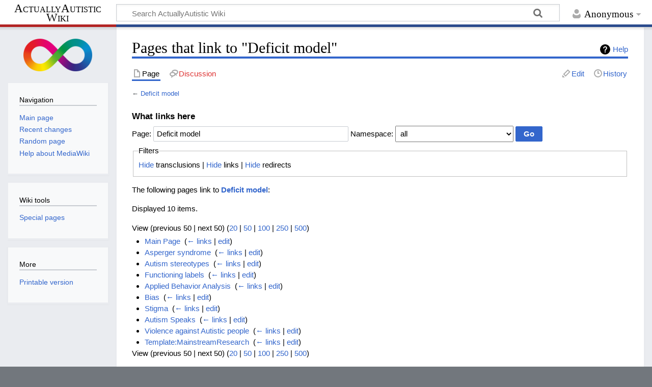

--- FILE ---
content_type: text/html; charset=UTF-8
request_url: https://actuallyautistic.wiki/wiki/Special:WhatLinksHere/Deficit_model
body_size: 4719
content:
<!DOCTYPE html>
<html class="client-nojs" lang="en" dir="ltr">
<head>
<meta charset="UTF-8"/>
<title>Pages that link to "Deficit model" - ActuallyAutistic Wiki</title>
<script>document.documentElement.className="client-js";RLCONF={"wgBreakFrames":true,"wgSeparatorTransformTable":["",""],"wgDigitTransformTable":["",""],"wgDefaultDateFormat":"dmy","wgMonthNames":["","January","February","March","April","May","June","July","August","September","October","November","December"],"wgRequestId":"64c5d674bc90f3468d5df283","wgCSPNonce":false,"wgCanonicalNamespace":"Special","wgCanonicalSpecialPageName":"Whatlinkshere","wgNamespaceNumber":-1,"wgPageName":"Special:WhatLinksHere/Deficit_model","wgTitle":"WhatLinksHere/Deficit model","wgCurRevisionId":0,"wgRevisionId":0,"wgArticleId":0,"wgIsArticle":false,"wgIsRedirect":false,"wgAction":"view","wgUserName":null,"wgUserGroups":["*"],"wgCategories":[],"wgPageContentLanguage":"en","wgPageContentModel":"wikitext","wgRelevantPageName":"Deficit_model","wgRelevantArticleId":85,"wgIsProbablyEditable":false,"wgRelevantPageIsProbablyEditable":true};RLSTATE={"site.styles":"ready","user.styles":"ready","user":"ready","user.options":
"loading","mediawiki.helplink":"ready","mediawiki.special.changeslist":"ready","skins.timeless":"ready"};RLPAGEMODULES=["mediawiki.special.recentchanges","site","mediawiki.page.ready","skins.timeless.js"];</script>
<script>(RLQ=window.RLQ||[]).push(function(){mw.loader.implement("user.options@1i9g4",function($,jQuery,require,module){mw.user.tokens.set({"patrolToken":"+\\","watchToken":"+\\","csrfToken":"+\\"});});});</script>
<link rel="stylesheet" href="/load.php?lang=en&amp;modules=mediawiki.helplink%7Cmediawiki.special.changeslist%7Cskins.timeless&amp;only=styles&amp;skin=timeless"/>
<script async="" src="/load.php?lang=en&amp;modules=startup&amp;only=scripts&amp;raw=1&amp;skin=timeless"></script>
<!--[if IE]><link rel="stylesheet" href="/resources/IE9fixes.css" media="screen"/><![endif]-->
<meta name="generator" content="MediaWiki 1.38.2"/>
<meta name="robots" content="noindex,nofollow"/>
<meta name="format-detection" content="telephone=no"/>
<meta name="viewport" content="width=device-width, initial-scale=1.0, user-scalable=yes, minimum-scale=0.25, maximum-scale=5.0"/>
<link rel="shortcut icon" href="/favicon.ico"/>
<link rel="search" type="application/opensearchdescription+xml" href="/opensearch_desc.php" title="ActuallyAutistic Wiki (en)"/>
<link rel="EditURI" type="application/rsd+xml" href="//actuallyautistic.wiki/api.php?action=rsd"/>
<link rel="alternate" type="application/atom+xml" title="ActuallyAutistic Wiki Atom feed" href="/index.php?title=Special:RecentChanges&amp;feed=atom"/>
</head>
<body class="mediawiki ltr sitedir-ltr mw-hide-empty-elt ns--1 ns-special mw-special-Whatlinkshere page-Special_WhatLinksHere_Deficit_model rootpage-Special_WhatLinksHere_Deficit_model skin-timeless action-view skin--responsive"><div id="mw-wrapper"><div id="mw-header-container" class="ts-container"><div id="mw-header" class="ts-inner"><div id="user-tools"><div id="personal"><h2><span>Anonymous</span></h2><div id="personal-inner" class="dropdown"><div role="navigation" class="mw-portlet" id="p-personal" title="User menu" aria-labelledby="p-personal-label"><h3 id="p-personal-label" lang="en" dir="ltr">Not logged in</h3><div class="mw-portlet-body"><ul lang="en" dir="ltr"><li id="pt-anontalk" class="mw-list-item"><a href="/wiki/Special:MyTalk" title="Discussion about edits from this IP address [n]" accesskey="n"><span>Talk</span></a></li><li id="pt-anoncontribs" class="mw-list-item"><a href="/wiki/Special:MyContributions" title="A list of edits made from this IP address [y]" accesskey="y"><span>Contributions</span></a></li><li id="pt-createaccount" class="mw-list-item"><a href="/index.php?title=Special:CreateAccount&amp;returnto=Special%3AWhatLinksHere%2FDeficit+model" title="You are encouraged to create an account and log in; however, it is not mandatory"><span>Create account</span></a></li><li id="pt-login" class="mw-list-item"><a href="/index.php?title=Special:UserLogin&amp;returnto=Special%3AWhatLinksHere%2FDeficit+model" title="You are encouraged to log in; however, it is not mandatory [o]" accesskey="o"><span>Log in</span></a></li></ul></div></div></div></div></div><div id="p-logo-text" class="mw-portlet" role="banner"><a id="p-banner" class="mw-wiki-title long" href="/wiki/Main_Page">ActuallyAutistic Wiki</a></div><div class="mw-portlet" id="p-search"><h3 lang="en" dir="ltr"><label for="searchInput">Search</label></h3><form action="/index.php" id="searchform"><div id="simpleSearch"><div id="searchInput-container"><input type="search" name="search" placeholder="Search ActuallyAutistic Wiki" aria-label="Search ActuallyAutistic Wiki" autocapitalize="sentences" title="Search ActuallyAutistic Wiki [f]" accesskey="f" id="searchInput"/></div><input type="hidden" value="Special:Search" name="title"/><input type="submit" name="fulltext" value="Search" title="Search the pages for this text" id="mw-searchButton" class="searchButton mw-fallbackSearchButton"/><input type="submit" name="go" value="Go" title="Go to a page with this exact name if it exists" id="searchButton" class="searchButton"/></div></form></div></div><div class="visualClear"></div></div><div id="mw-header-hack" class="color-bar"><div class="color-middle-container"><div class="color-middle"></div></div><div class="color-left"></div><div class="color-right"></div></div><div id="mw-header-nav-hack"><div class="color-bar"><div class="color-middle-container"><div class="color-middle"></div></div><div class="color-left"></div><div class="color-right"></div></div></div><div id="menus-cover"></div><div id="mw-content-container" class="ts-container"><div id="mw-content-block" class="ts-inner"><div id="mw-content-wrapper"><div id="mw-content"><div id="content" class="mw-body" role="main"><div class="mw-indicators">
<div id="mw-indicator-mw-helplink" class="mw-indicator"><a href="https://www.mediawiki.org/wiki/Special:MyLanguage/Help:What_links_here" target="_blank" class="mw-helplink">Help</a></div>
</div>
<h1 id="firstHeading" class="firstHeading mw-first-heading">Pages that link to "Deficit model"</h1><div id="bodyContentOuter"><div id="siteSub">From ActuallyAutistic Wiki</div><div id="mw-page-header-links"><div role="navigation" class="mw-portlet tools-inline" id="p-namespaces" aria-labelledby="p-namespaces-label"><h3 id="p-namespaces-label" lang="en" dir="ltr">Namespaces</h3><div class="mw-portlet-body"><ul lang="en" dir="ltr"><li id="ca-nstab-main" class="selected mw-list-item"><a href="/wiki/Deficit_model" title="View the content page [c]" accesskey="c"><span>Page</span></a></li><li id="ca-talk" class="new mw-list-item"><a href="/index.php?title=Talk:Deficit_model&amp;action=edit&amp;redlink=1" rel="discussion" title="Discussion about the content page (page does not exist) [t]" accesskey="t"><span>Discussion</span></a></li></ul></div></div><div role="navigation" class="mw-portlet tools-inline" id="p-more" aria-labelledby="p-more-label"><h3 id="p-more-label" lang="en" dir="ltr">More</h3><div class="mw-portlet-body"><ul lang="en" dir="ltr"><li id="ca-more" class="dropdown-toggle mw-list-item"><span>More</span></li></ul></div></div><div role="navigation" class="mw-portlet tools-inline" id="p-views" aria-labelledby="p-views-label"><h3 id="p-views-label" lang="en" dir="ltr">Page actions</h3><div class="mw-portlet-body"><ul lang="en" dir="ltr"><li id="ca-view" class="mw-list-item"><a href="/wiki/Deficit_model"><span>Read</span></a></li><li id="ca-edit" class="mw-list-item"><a href="/index.php?title=Deficit_model&amp;action=edit" title="Edit this page [e]" accesskey="e"><span>Edit</span></a></li><li id="ca-history" class="mw-list-item"><a href="/index.php?title=Deficit_model&amp;action=history" title="Past revisions of this page [h]" accesskey="h"><span>History</span></a></li></ul></div></div></div><div class="visualClear"></div><div id="bodyContent"><div id="contentSub">← <a href="/wiki/Deficit_model" title="Deficit model">Deficit model</a></div><div id="mw-content-text" class="mw-body-content"><form action="/index.php"><input type="hidden" value="Special:WhatLinksHere" name="title"/><fieldset>
<legend>What links here</legend>
<label for="mw-whatlinkshere-target" class="mw-searchInput">Page:</label> <input name="target" size="40" value="Deficit model" id="mw-whatlinkshere-target" class="mw-searchInput" /> <label for="namespace">Namespace:</label> <select class="namespaceselector" id="namespace" name="namespace">
<option value="" selected="">all</option>
<option value="0">(Main)</option>
<option value="1">Talk</option>
<option value="2">User</option>
<option value="3">User talk</option>
<option value="4">ActuallyAutistic MediaWiki</option>
<option value="5">ActuallyAutistic MediaWiki talk</option>
<option value="6">File</option>
<option value="7">File talk</option>
<option value="8">MediaWiki</option>
<option value="9">MediaWiki talk</option>
<option value="10">Template</option>
<option value="11">Template talk</option>
<option value="12">Help</option>
<option value="13">Help talk</option>
<option value="14">Category</option>
<option value="15">Category talk</option>
</select> <span class="mw-input-with-label mw-input-hidden"><input name="invert" type="checkbox" value="1" id="nsinvert" title="Check this box to hide links from pages within the selected namespace." /> <label for="nsinvert" title="Check this box to hide links from pages within the selected namespace.">Invert selection</label></span> <input type="submit" value="Go"/></fieldset></form>
<fieldset>
<legend>Filters</legend>
<a href="/index.php?title=Special:WhatLinksHere/Deficit_model&amp;hidetrans=1" title="Special:WhatLinksHere/Deficit model">Hide</a> transclusions | <a href="/index.php?title=Special:WhatLinksHere/Deficit_model&amp;hidelinks=1" title="Special:WhatLinksHere/Deficit model">Hide</a> links | <a href="/index.php?title=Special:WhatLinksHere/Deficit_model&amp;hideredirs=1" title="Special:WhatLinksHere/Deficit model">Hide</a> redirects
</fieldset>
<p>The following pages link to <strong><a href="/wiki/Deficit_model" title="Deficit model">Deficit model</a></strong>:
</p><p>Displayed 10 items.
</p>View (previous 50  |  next 50) (<a href="/index.php?title=Special:WhatLinksHere/Deficit_model&amp;limit=20" title="Special:WhatLinksHere/Deficit model">20</a> | <a href="/index.php?title=Special:WhatLinksHere/Deficit_model&amp;limit=50" title="Special:WhatLinksHere/Deficit model">50</a> | <a href="/index.php?title=Special:WhatLinksHere/Deficit_model&amp;limit=100" title="Special:WhatLinksHere/Deficit model">100</a> | <a href="/index.php?title=Special:WhatLinksHere/Deficit_model&amp;limit=250" title="Special:WhatLinksHere/Deficit model">250</a> | <a href="/index.php?title=Special:WhatLinksHere/Deficit_model&amp;limit=500" title="Special:WhatLinksHere/Deficit model">500</a>)<ul id="mw-whatlinkshere-list"><li><a href="/wiki/Main_Page" title="Main Page">Main Page</a>  ‎ <span class="mw-whatlinkshere-tools">(<a href="/index.php?title=Special:WhatLinksHere&amp;target=Main+Page" title="Special:WhatLinksHere">← links</a> | <a href="/index.php?title=Main_Page&amp;action=edit" title="Main Page">edit</a>)</span></li>
<li><a href="/wiki/Asperger_syndrome" title="Asperger syndrome">Asperger syndrome</a>  ‎ <span class="mw-whatlinkshere-tools">(<a href="/index.php?title=Special:WhatLinksHere&amp;target=Asperger+syndrome" title="Special:WhatLinksHere">← links</a> | <a href="/index.php?title=Asperger_syndrome&amp;action=edit" title="Asperger syndrome">edit</a>)</span></li>
<li><a href="/wiki/Autism_stereotypes" title="Autism stereotypes">Autism stereotypes</a>  ‎ <span class="mw-whatlinkshere-tools">(<a href="/index.php?title=Special:WhatLinksHere&amp;target=Autism+stereotypes" title="Special:WhatLinksHere">← links</a> | <a href="/index.php?title=Autism_stereotypes&amp;action=edit" title="Autism stereotypes">edit</a>)</span></li>
<li><a href="/wiki/Functioning_labels" title="Functioning labels">Functioning labels</a>  ‎ <span class="mw-whatlinkshere-tools">(<a href="/index.php?title=Special:WhatLinksHere&amp;target=Functioning+labels" title="Special:WhatLinksHere">← links</a> | <a href="/index.php?title=Functioning_labels&amp;action=edit" title="Functioning labels">edit</a>)</span></li>
<li><a href="/wiki/Applied_Behavior_Analysis" title="Applied Behavior Analysis">Applied Behavior Analysis</a>  ‎ <span class="mw-whatlinkshere-tools">(<a href="/index.php?title=Special:WhatLinksHere&amp;target=Applied+Behavior+Analysis" title="Special:WhatLinksHere">← links</a> | <a href="/index.php?title=Applied_Behavior_Analysis&amp;action=edit" title="Applied Behavior Analysis">edit</a>)</span></li>
<li><a href="/wiki/Bias" title="Bias">Bias</a>  ‎ <span class="mw-whatlinkshere-tools">(<a href="/index.php?title=Special:WhatLinksHere&amp;target=Bias" title="Special:WhatLinksHere">← links</a> | <a href="/index.php?title=Bias&amp;action=edit" title="Bias">edit</a>)</span></li>
<li><a href="/wiki/Stigma" title="Stigma">Stigma</a>  ‎ <span class="mw-whatlinkshere-tools">(<a href="/index.php?title=Special:WhatLinksHere&amp;target=Stigma" title="Special:WhatLinksHere">← links</a> | <a href="/index.php?title=Stigma&amp;action=edit" title="Stigma">edit</a>)</span></li>
<li><a href="/wiki/Autism_Speaks" title="Autism Speaks">Autism Speaks</a>  ‎ <span class="mw-whatlinkshere-tools">(<a href="/index.php?title=Special:WhatLinksHere&amp;target=Autism+Speaks" title="Special:WhatLinksHere">← links</a> | <a href="/index.php?title=Autism_Speaks&amp;action=edit" title="Autism Speaks">edit</a>)</span></li>
<li><a href="/wiki/Violence_against_Autistic_people" title="Violence against Autistic people">Violence against Autistic people</a>  ‎ <span class="mw-whatlinkshere-tools">(<a href="/index.php?title=Special:WhatLinksHere&amp;target=Violence+against+Autistic+people" title="Special:WhatLinksHere">← links</a> | <a href="/index.php?title=Violence_against_Autistic_people&amp;action=edit" title="Violence against Autistic people">edit</a>)</span></li>
<li><a href="/wiki/Template:MainstreamResearch" title="Template:MainstreamResearch">Template:MainstreamResearch</a>  ‎ <span class="mw-whatlinkshere-tools">(<a href="/index.php?title=Special:WhatLinksHere&amp;target=Template%3AMainstreamResearch" title="Special:WhatLinksHere">← links</a> | <a href="/index.php?title=Template:MainstreamResearch&amp;action=edit" title="Template:MainstreamResearch">edit</a>)</span></li>
</ul>View (previous 50  |  next 50) (<a href="/index.php?title=Special:WhatLinksHere/Deficit_model&amp;limit=20" title="Special:WhatLinksHere/Deficit model">20</a> | <a href="/index.php?title=Special:WhatLinksHere/Deficit_model&amp;limit=50" title="Special:WhatLinksHere/Deficit model">50</a> | <a href="/index.php?title=Special:WhatLinksHere/Deficit_model&amp;limit=100" title="Special:WhatLinksHere/Deficit model">100</a> | <a href="/index.php?title=Special:WhatLinksHere/Deficit_model&amp;limit=250" title="Special:WhatLinksHere/Deficit model">250</a> | <a href="/index.php?title=Special:WhatLinksHere/Deficit_model&amp;limit=500" title="Special:WhatLinksHere/Deficit model">500</a>)</div><div class="printfooter">
Retrieved from "<a dir="ltr" href="http://actuallyautistic.wiki/wiki/Special:WhatLinksHere/Deficit_model">http://actuallyautistic.wiki/wiki/Special:WhatLinksHere/Deficit_model</a>"</div>
<div class="visualClear"></div></div></div></div></div><div id="content-bottom-stuff"><div id="catlinks" class="catlinks catlinks-allhidden" data-mw="interface"></div></div></div><div id="mw-site-navigation"><div id="p-logo" class="mw-portlet" role="banner"><a class="mw-wiki-logo timeless-logo" href="/wiki/Main_Page" title="Visit the main page"><img alt="ActuallyAutistic Wiki" decoding="auto" width="155" height="74" src="/images/thumb/c/c9/Logo.png/155px-Logo.png" srcset="/images/thumb/c/c9/Logo.png/232px-Logo.png 1.5x, /images/thumb/c/c9/Logo.png/310px-Logo.png 2x"/></a></div><div id="site-navigation" class="sidebar-chunk"><h2><span>Navigation</span></h2><div class="sidebar-inner"><div role="navigation" class="mw-portlet" id="p-navigation" aria-labelledby="p-navigation-label"><h3 id="p-navigation-label" lang="en" dir="ltr">Navigation</h3><div class="mw-portlet-body"><ul lang="en" dir="ltr"><li id="n-mainpage-description" class="mw-list-item"><a href="/wiki/Main_Page" icon="home" title="Visit the main page [z]" accesskey="z"><span>Main page</span></a></li><li id="n-recentchanges" class="mw-list-item"><a href="/wiki/Special:RecentChanges" icon="recentChanges" title="A list of recent changes in the wiki [r]" accesskey="r"><span>Recent changes</span></a></li><li id="n-randompage" class="mw-list-item"><a href="/wiki/Special:Random" icon="die" title="Load a random page [x]" accesskey="x"><span>Random page</span></a></li><li id="n-help-mediawiki" class="mw-list-item"><a href="https://www.mediawiki.org/wiki/Special:MyLanguage/Help:Contents"><span>Help about MediaWiki</span></a></li></ul></div></div></div></div><div id="site-tools" class="sidebar-chunk"><h2><span>Wiki tools</span></h2><div class="sidebar-inner"><div role="navigation" class="mw-portlet" id="p-tb" aria-labelledby="p-tb-label"><h3 id="p-tb-label" lang="en" dir="ltr">Wiki tools</h3><div class="mw-portlet-body"><ul lang="en" dir="ltr"><li id="t-specialpages" class="mw-list-item"><a href="/wiki/Special:SpecialPages" title="A list of all special pages [q]" accesskey="q"><span>Special pages</span></a></li></ul></div></div></div></div></div><div id="mw-related-navigation"><div id="page-tools" class="sidebar-chunk"><h2><span>Page tools</span></h2><div class="sidebar-inner"><div role="navigation" class="mw-portlet emptyPortlet" id="p-cactions" title="More options" aria-labelledby="p-cactions-label"><h3 id="p-cactions-label" lang="en" dir="ltr">Page tools</h3><div class="mw-portlet-body"><ul lang="en" dir="ltr"></ul></div></div><div role="navigation" class="mw-portlet emptyPortlet" id="p-userpagetools" aria-labelledby="p-userpagetools-label"><h3 id="p-userpagetools-label" lang="en" dir="ltr">User page tools</h3><div class="mw-portlet-body"><ul lang="en" dir="ltr"></ul></div></div><div role="navigation" class="mw-portlet" id="p-pagemisc" aria-labelledby="p-pagemisc-label"><h3 id="p-pagemisc-label" lang="en" dir="ltr">More</h3><div class="mw-portlet-body"><ul lang="en" dir="ltr"><li id="t-print" class="mw-list-item"><a href="javascript:print();" rel="alternate" title="Printable version of this page [p]" accesskey="p"><span>Printable version</span></a></li></ul></div></div></div></div></div><div class="visualClear"></div></div></div><div id="mw-footer-container" class="mw-footer-container ts-container"><div id="mw-footer" class="mw-footer ts-inner" role="contentinfo" lang="en" dir="ltr"><ul id="footer-icons"><li id="footer-poweredbyico" class="footer-icons"><a href="https://www.mediawiki.org/"><img src="/resources/assets/poweredby_mediawiki_88x31.png" alt="Powered by MediaWiki" srcset="/resources/assets/poweredby_mediawiki_132x47.png 1.5x, /resources/assets/poweredby_mediawiki_176x62.png 2x" width="88" height="31" loading="lazy"/></a></li></ul><div id="footer-list"><ul id="footer-places"><li id="footer-places-privacy"><a href="/wiki/ActuallyAutistic_MediaWiki:Privacy_policy" title="ActuallyAutistic MediaWiki:Privacy policy">Privacy policy</a></li><li id="footer-places-about"><a href="/wiki/ActuallyAutistic_MediaWiki:About" title="ActuallyAutistic MediaWiki:About">About ActuallyAutistic Wiki</a></li><li id="footer-places-disclaimer"><a href="/wiki/ActuallyAutistic_MediaWiki:General_disclaimer" title="ActuallyAutistic MediaWiki:General disclaimer">Disclaimers</a></li></ul></div><div class="visualClear"></div></div></div></div><script>(RLQ=window.RLQ||[]).push(function(){mw.log.warn("This page is using the deprecated ResourceLoader module \"skins.timeless\".\n[1.37] The use of the `content-thumbnails` feature with ResourceLoaderSkinModule is deprecated. Use `content-media` instead. More information can be found at [[mw:Manual:ResourceLoaderSkinModule]]. ");});</script><script>(RLQ=window.RLQ||[]).push(function(){mw.config.set({"wgBackendResponseTime":8961});});</script></body></html>